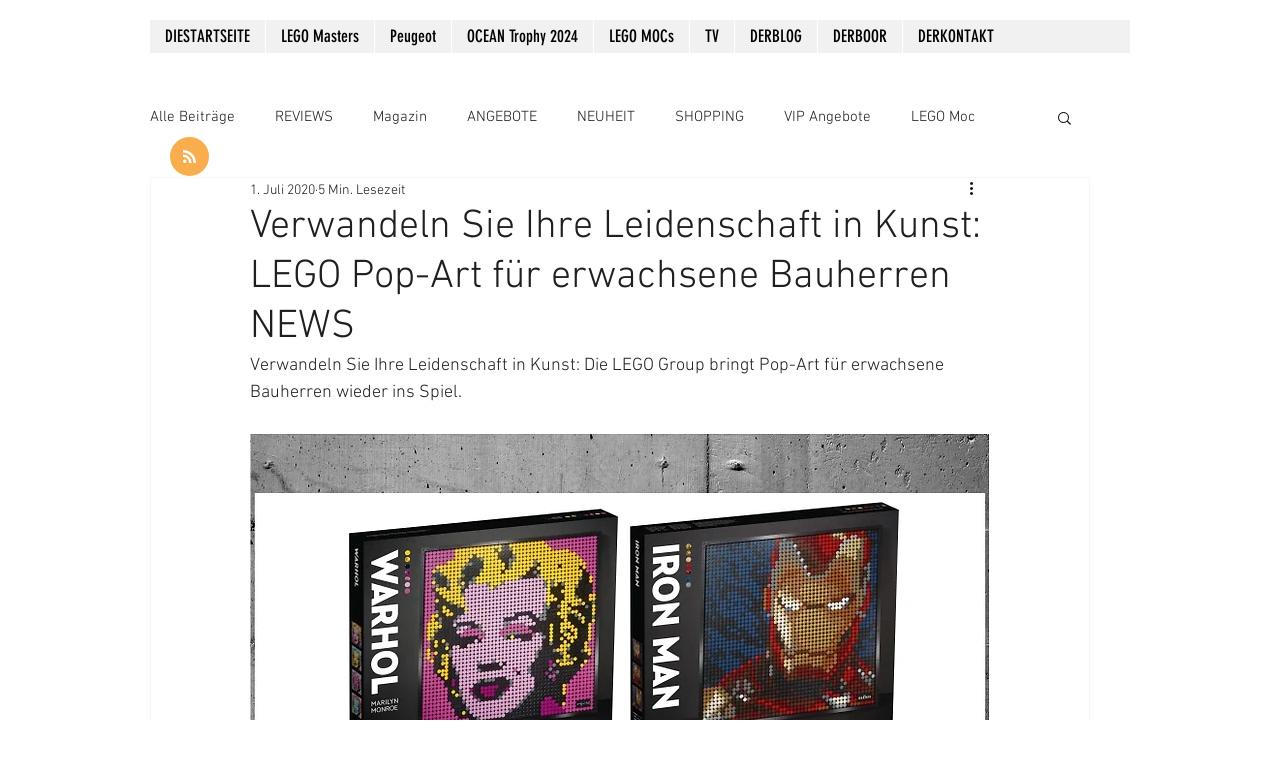

--- FILE ---
content_type: text/css; charset=utf-8
request_url: https://www.derboor.com/_serverless/pro-gallery-css-v4-server/layoutCss?ver=2&id=t988-not-scoped&items=3574_4736_5192%7C3520_3960_4775%7C3620_5008_4608%7C3391_6354_4236%7C3548_6720_4480%7C3578_6570_4380%7C3571_4736_5192%7C3650_4996_4601%7C3556_6050_4033%7C3544_6571_4380%7C3511_6590_4393%7C3414_3844_4791%7C3571_4736_5192%7C3598_5008_4608%7C3485_6625_4417%7C3395_6371_4247%7C3289_4308_5645%7C3525_4033_4986%7C3478_4736_5192%7C3373_5008_4608&container=5091.53125_740_21092_720&options=gallerySizeType:px%7CenableInfiniteScroll:true%7CtitlePlacement:SHOW_ON_HOVER%7ChasThumbnails:false%7CimageMargin:20%7CgalleryLayout:6%7CisVertical:true%7CgallerySizePx:300%7CcubeType:fill%7CgalleryThumbnailsAlignment:none
body_size: -95
content:
#pro-gallery-t988-not-scoped [data-hook="item-container"][data-idx="0"].gallery-item-container{opacity: 1 !important;display: block !important;transition: opacity .2s ease !important;top: 0px !important;left: 0px !important;right: auto !important;height: 811px !important;width: 740px !important;} #pro-gallery-t988-not-scoped [data-hook="item-container"][data-idx="0"] .gallery-item-common-info-outer{height: 100% !important;} #pro-gallery-t988-not-scoped [data-hook="item-container"][data-idx="0"] .gallery-item-common-info{height: 100% !important;width: 100% !important;} #pro-gallery-t988-not-scoped [data-hook="item-container"][data-idx="0"] .gallery-item-wrapper{width: 740px !important;height: 811px !important;margin: 0 !important;} #pro-gallery-t988-not-scoped [data-hook="item-container"][data-idx="0"] .gallery-item-content{width: 740px !important;height: 811px !important;margin: 0px 0px !important;opacity: 1 !important;} #pro-gallery-t988-not-scoped [data-hook="item-container"][data-idx="0"] .gallery-item-hover{width: 740px !important;height: 811px !important;opacity: 1 !important;} #pro-gallery-t988-not-scoped [data-hook="item-container"][data-idx="0"] .item-hover-flex-container{width: 740px !important;height: 811px !important;margin: 0px 0px !important;opacity: 1 !important;} #pro-gallery-t988-not-scoped [data-hook="item-container"][data-idx="0"] .gallery-item-wrapper img{width: 100% !important;height: 100% !important;opacity: 1 !important;} #pro-gallery-t988-not-scoped [data-hook="item-container"][data-idx="1"].gallery-item-container{opacity: 1 !important;display: block !important;transition: opacity .2s ease !important;top: 831px !important;left: 0px !important;right: auto !important;height: 892px !important;width: 740px !important;} #pro-gallery-t988-not-scoped [data-hook="item-container"][data-idx="1"] .gallery-item-common-info-outer{height: 100% !important;} #pro-gallery-t988-not-scoped [data-hook="item-container"][data-idx="1"] .gallery-item-common-info{height: 100% !important;width: 100% !important;} #pro-gallery-t988-not-scoped [data-hook="item-container"][data-idx="1"] .gallery-item-wrapper{width: 740px !important;height: 892px !important;margin: 0 !important;} #pro-gallery-t988-not-scoped [data-hook="item-container"][data-idx="1"] .gallery-item-content{width: 740px !important;height: 892px !important;margin: 0px 0px !important;opacity: 1 !important;} #pro-gallery-t988-not-scoped [data-hook="item-container"][data-idx="1"] .gallery-item-hover{width: 740px !important;height: 892px !important;opacity: 1 !important;} #pro-gallery-t988-not-scoped [data-hook="item-container"][data-idx="1"] .item-hover-flex-container{width: 740px !important;height: 892px !important;margin: 0px 0px !important;opacity: 1 !important;} #pro-gallery-t988-not-scoped [data-hook="item-container"][data-idx="1"] .gallery-item-wrapper img{width: 100% !important;height: 100% !important;opacity: 1 !important;} #pro-gallery-t988-not-scoped [data-hook="item-container"][data-idx="2"].gallery-item-container{opacity: 1 !important;display: block !important;transition: opacity .2s ease !important;top: 1743px !important;left: 0px !important;right: auto !important;height: 681px !important;width: 740px !important;} #pro-gallery-t988-not-scoped [data-hook="item-container"][data-idx="2"] .gallery-item-common-info-outer{height: 100% !important;} #pro-gallery-t988-not-scoped [data-hook="item-container"][data-idx="2"] .gallery-item-common-info{height: 100% !important;width: 100% !important;} #pro-gallery-t988-not-scoped [data-hook="item-container"][data-idx="2"] .gallery-item-wrapper{width: 740px !important;height: 681px !important;margin: 0 !important;} #pro-gallery-t988-not-scoped [data-hook="item-container"][data-idx="2"] .gallery-item-content{width: 740px !important;height: 681px !important;margin: 0px 0px !important;opacity: 1 !important;} #pro-gallery-t988-not-scoped [data-hook="item-container"][data-idx="2"] .gallery-item-hover{width: 740px !important;height: 681px !important;opacity: 1 !important;} #pro-gallery-t988-not-scoped [data-hook="item-container"][data-idx="2"] .item-hover-flex-container{width: 740px !important;height: 681px !important;margin: 0px 0px !important;opacity: 1 !important;} #pro-gallery-t988-not-scoped [data-hook="item-container"][data-idx="2"] .gallery-item-wrapper img{width: 100% !important;height: 100% !important;opacity: 1 !important;} #pro-gallery-t988-not-scoped [data-hook="item-container"][data-idx="3"]{display: none !important;} #pro-gallery-t988-not-scoped [data-hook="item-container"][data-idx="4"]{display: none !important;} #pro-gallery-t988-not-scoped [data-hook="item-container"][data-idx="5"]{display: none !important;} #pro-gallery-t988-not-scoped [data-hook="item-container"][data-idx="6"]{display: none !important;} #pro-gallery-t988-not-scoped [data-hook="item-container"][data-idx="7"]{display: none !important;} #pro-gallery-t988-not-scoped [data-hook="item-container"][data-idx="8"]{display: none !important;} #pro-gallery-t988-not-scoped [data-hook="item-container"][data-idx="9"]{display: none !important;} #pro-gallery-t988-not-scoped [data-hook="item-container"][data-idx="10"]{display: none !important;} #pro-gallery-t988-not-scoped [data-hook="item-container"][data-idx="11"]{display: none !important;} #pro-gallery-t988-not-scoped [data-hook="item-container"][data-idx="12"]{display: none !important;} #pro-gallery-t988-not-scoped [data-hook="item-container"][data-idx="13"]{display: none !important;} #pro-gallery-t988-not-scoped [data-hook="item-container"][data-idx="14"]{display: none !important;} #pro-gallery-t988-not-scoped [data-hook="item-container"][data-idx="15"]{display: none !important;} #pro-gallery-t988-not-scoped [data-hook="item-container"][data-idx="16"]{display: none !important;} #pro-gallery-t988-not-scoped [data-hook="item-container"][data-idx="17"]{display: none !important;} #pro-gallery-t988-not-scoped [data-hook="item-container"][data-idx="18"]{display: none !important;} #pro-gallery-t988-not-scoped [data-hook="item-container"][data-idx="19"]{display: none !important;} #pro-gallery-t988-not-scoped .pro-gallery-prerender{height:13991px !important;}#pro-gallery-t988-not-scoped {height:13991px !important; width:740px !important;}#pro-gallery-t988-not-scoped .pro-gallery-margin-container {height:13991px !important;}#pro-gallery-t988-not-scoped .pro-gallery {height:13991px !important; width:740px !important;}#pro-gallery-t988-not-scoped .pro-gallery-parent-container {height:13991px !important; width:760px !important;}